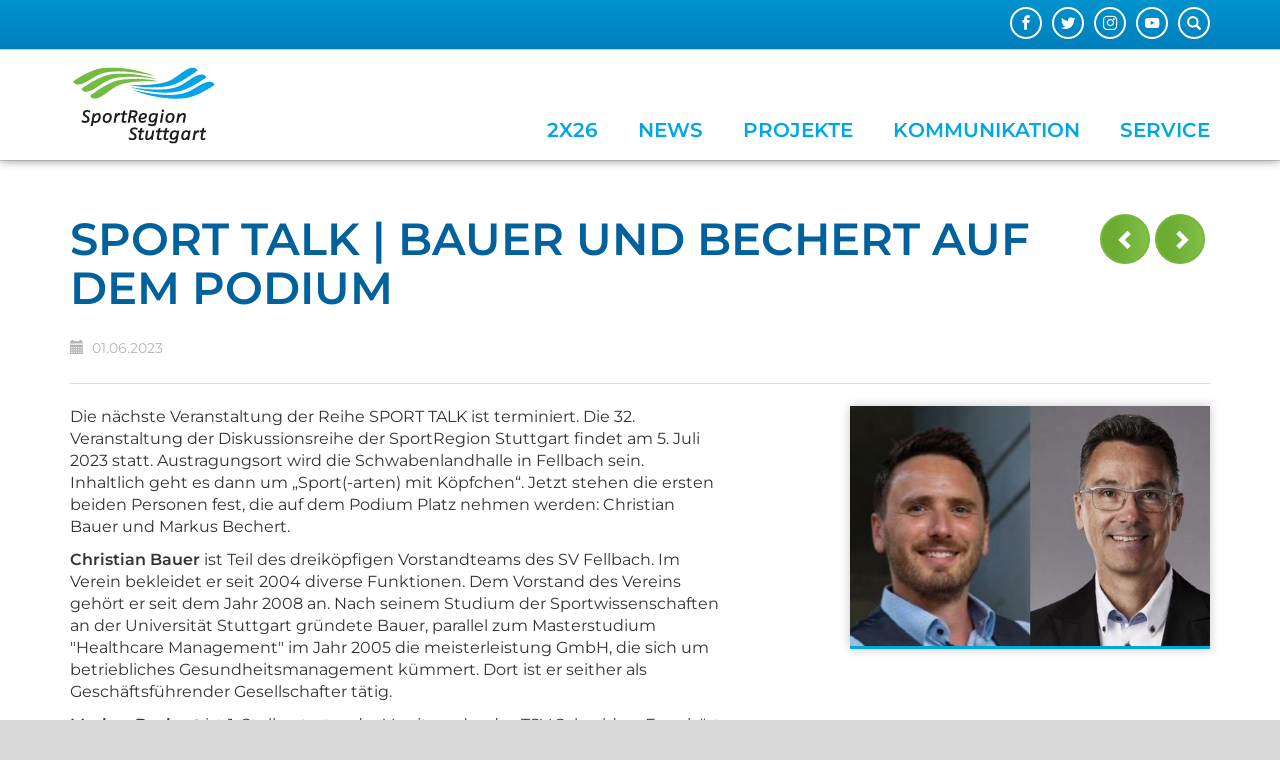

--- FILE ---
content_type: text/html; charset=utf-8
request_url: https://www.sportregion-stuttgart.de/kommunikation/details/news/sport-talk-bauer-und-bechert-auf-dem-podium
body_size: 7466
content:
<!DOCTYPE html>
<html lang="de-DE">
<head>

<meta charset="utf-8">
<!-- 
	This website is powered by TYPO3 - inspiring people to share!
	TYPO3 is a free open source Content Management Framework initially created by Kasper Skaarhoj and licensed under GNU/GPL.
	TYPO3 is copyright 1998-2026 of Kasper Skaarhoj. Extensions are copyright of their respective owners.
	Information and contribution at https://typo3.org/
-->


<link rel="shortcut icon" href="https://www.sportregion-stuttgart.de/fileadmin/Logos/favicon.ico" type="image/x-icon">
<title>SPORT TALK | Bauer und Bechert auf dem Podium | Sportregion</title>
<meta content="IE=edge" http-equiv="X-UA-Compatible" />
<meta name="viewport" content="width=device-width, initial-scale=1.0, maximum-scale=1.0, user-scalable=no" />
<meta name="generator" content="TYPO3 CMS" />
<meta property="og:title" content="SPORT TALK | Bauer und Bechert auf dem Podium" />
<meta property="og:type" content="article" />
<meta property="og:url" content="https://www.sportregion-stuttgart.de/kommunikation/details/news/sport-talk-bauer-und-bechert-auf-dem-podium" />
<meta property="og:image" content="https://www.sportregion-stuttgart.de/fileadmin/_processed_/3/7/csm_ST-32-Duo-a_41e454aa56.jpg" />
<meta property="og:image:width" content="1200" />
<meta property="og:image:height" content="799" />
<meta name="twitter:card" content="summary" />


<link rel="stylesheet" type="text/css" href="https://www.sportregion-stuttgart.de/typo3temp/assets/compressed/merged-19394377d4df49f3a369c2d4d9c3252c-3fcb407da720154f7e12346d717a383e.css?1768706743" media="all">



<script src="https://www.sportregion-stuttgart.de/typo3temp/assets/compressed/merged-c822c39ce2066859145844ff85fd93c8-a149489c81da2049d1097c7dd36c7864.js?1768533606" type="text/javascript"></script>


<link rel="canonical" href="https://www.sportregion-stuttgart.de/kommunikation/details/news/sport-talk-bauer-und-bechert-auf-dem-podium"/>


    <!--[if lt IE 9]>
    <script src="https://oss.maxcdn.com/html5shiv/3.7.2/html5shiv.min.js"></script>
    <script src="https://oss.maxcdn.com/respond/1.4.2/respond.min.js"></script>
    <![endif]-->

<link rel="stylesheet" href="https://www.sportregion-stuttgart.de/typo3temp/assets/vhs-assets-75b92d65aeb55e45db686bddf49a5550-cg7711-cg7721-cg7731.css?1768725018" />

</head>
<body>



    
            
        










<div id="main-page" class="page page-layout-0">
    <header class="main-header">
        <div id="top-header">
            <div class="container">
                
<div id="search-part" class="search-box hidden-xs">
    <button type="button" class="btn btn-sm" data-toggle="popover" data-container="body" title="Suche" data-placement="left"
            data-content="<form class='search-form' method='post' action='/service/suche/search/result'>
                                <div class='input-group'>
                                    <input type='text' class='form-control input-sm' placeholder='Suche nach ...' type='search' name='tx_indexedsearch_pi2[search][sword]'>
                                        <span class='input-group-btn'>
                                            <button class='btn btn-default btn-sm' type='submit'><span class='glyphicon glyphicon-search'></span></button>
                                        </span>
                                </div>
                                </form>">
        <span class="glyphicon glyphicon-search"></span>
    </button>
</div>

                <div class="pull-right">
                    
<div id="c1" class="frame frame-default frame-type-tripp_iconbar frame-layout-0"><div class="text-right"><ul class="tr-icon-bar light horizontal"><li class="  "><a href="https://www.facebook.com/SportRegionStuttgart" target="_blank"><span title="Facebook" class="icon facebook"></span></a></li><li class="  "><a href="https://twitter.com/sportstuttgart" target="_blank"><span title="Folge uns auf Twitter" class="icon twitter"></span></a></li><li class="  "><a href="https://www.instagram.com/sportstuttgart/?hl=de" target="_blank"><span title="Instagram" class="icon instagram"></span></a></li><li class="  "><a href="http://www.youtube.com/srstuttgart" target="_blank"><span title="Youtube" class="icon youtube"></span></a></li></ul></div></div>


                </div>
            </div>
        </div>
        <div class="container">
            <div class="header-part">
                <div id="logo">
                    <a href="/">
                        
                        <div class="logo-icons logo-icons-2">
                            
                                <div class="logo-icon logo-icon-1">
                                    <img src="https://www.sportregion-stuttgart.de/fileadmin/Logos/logo-sportregion.svg" width="164" height="100" alt="" />
                                </div>
                            
                                <div class="logo-icon logo-icon-2">
                                    <img src="https://www.sportregion-stuttgart.de/fileadmin/Logos/logo-sportregion-small.svg" width="313" height="100" alt="" />
                                </div>
                            
                        </div>
                    </a>
                </div>
                





<div class="container visible-sm visible-xs">
    <div class="mobile-overlay"></div>
    <button class="mobile-nav-toggle-button">
        <div class="sprite-mobile-btn-bg">
            <div class="glyphicon glyphicon-menu-hamburger"></div>
        </div>
    </button>
    <div id="mobile-nav" class="visible-sm visible-xs">
        <button class="mobile-nav-toggle-button">
            <div class="sprite-mobile-btn-bg">
                <div class="glyphicon glyphicon-menu-hamburger"></div>
            </div>
        </button>
        <div id="mobile-nav-panel">
            <div id="mobile-search-part" class="mobile-search visible-xs">
                <form method="post" class="search-part" action="/service/suche/search/result">
<div>
<input type="hidden" name="tx_indexedsearch_pi2[__referrer][@extension]" value="verbandscms" />
<input type="hidden" name="tx_indexedsearch_pi2[__referrer][@vendor]" value="FluidTYPO3" />
<input type="hidden" name="tx_indexedsearch_pi2[__referrer][@controller]" value="Page" />
<input type="hidden" name="tx_indexedsearch_pi2[__referrer][@action]" value="col1" />
<input type="hidden" name="tx_indexedsearch_pi2[__referrer][arguments]" value="YTowOnt9d8ff3014d0b3ce807fa6e8ab7046403ea87e9bb4" />
<input type="hidden" name="tx_indexedsearch_pi2[__referrer][@request]" value="a:4:{s:10:&quot;@extension&quot;;s:11:&quot;verbandscms&quot;;s:11:&quot;@controller&quot;;s:4:&quot;Page&quot;;s:7:&quot;@action&quot;;s:4:&quot;col1&quot;;s:7:&quot;@vendor&quot;;s:10:&quot;FluidTYPO3&quot;;}01516d9ceb8388250e322d59bdfa0a98fb9a3677" />
<input type="hidden" name="tx_indexedsearch_pi2[__trustedProperties]" value="a:0:{}18a835e1b390ccec25bbb2dcf5fbe7c1079a145b" />
</div>

                    <input class="form-control input-sm" type="search" name="tx_indexedsearch_pi2[search][sword]" placeholder="Suche" type="text">
                </form>
            </div>


            <ul>
                
                    <li><a class=" glyphicon glyphicon-home" href="/"></a></li>
                

                
                    <li class="">
                        
                        <a href="https://www.sportregion-stuttgart.de/2x26" class=""  title="2x26">
                            2x26
                        </a>
                        
    

                    </li>
                
                    <li class="">
                        
                        <a href="https://www.sportregion-stuttgart.de/sportnews" class=""  title="News">
                            News
                        </a>
                        
    

                    </li>
                
                    <li class="sub">
                        
                        <a href="https://www.sportregion-stuttgart.de/projekte" class="sub"  title="Projekte">
                            Projekte
                        </a>
                        
    
        <ul class="lvl-1">
            
                
                    <li class="sub">
                        
                        <a href="/projekte/jahresmotto" class="sub "  title="Jahresmotto">
                            Jahresmotto
                        </a>
                        
    
        <ul class="lvl-2">
            
                
                    <li class="">
                        
                        <a href="https://www.sportregion-stuttgart.de/projekte/jahresmotto/sport-und-klima" class=""  title="SPORT UND KLIMA">
                            SPORT UND KLIMA
                        </a>
                        
    

                    </li>
                
            
                
                    <li class="">
                        
                        <a href="https://www.sportregion-stuttgart.de/projekte/jahresmotto/sport-und-kultur" class=""  title="SPORT UND KULTUR">
                            SPORT UND KULTUR
                        </a>
                        
    

                    </li>
                
            
                
                    <li class="">
                        
                        <a href="https://www.sportregion-stuttgart.de/projekte/jahresmotto/archiv" class=""  title="Archiv">
                            Archiv
                        </a>
                        
    

                    </li>
                
            
        </ul>
    

                    </li>
                
            
                
            
                
                    <li class="sub">
                        
                        <a href="https://www.sportregion-stuttgart.de/projekte/sport-talk" class="sub"  title="SPORT TALK">
                            SPORT TALK
                        </a>
                        
    
        <ul class="lvl-2">
            
                
                    <li class="">
                        
                        <a href="https://www.sportregion-stuttgart.de/projekte/sport-talk/archiv" class=" "  title="Archiv">
                            Archiv
                        </a>
                        
    

                    </li>
                
            
        </ul>
    

                    </li>
                
            
                
                    <li class="sub">
                        
                        <a href="https://www.sportregion-stuttgart.de/projekte/bundesliga-brunch" class="sub"  title="Bundesliga-Brunch">
                            Bundesliga-Brunch
                        </a>
                        
    
        <ul class="lvl-2">
            
                
                    <li class="">
                        
                        <a href="https://www.sportregion-stuttgart.de/projekte/bundesliga-brunch/archiv" class=" "  title="Archiv">
                            Archiv
                        </a>
                        
    

                    </li>
                
            
        </ul>
    

                    </li>
                
            
                
            
                
                    <li class="sub">
                        
                        <a href="/projekte/stipendium" class="sub"  title="Stipendium">
                            Stipendium
                        </a>
                        
    
        <ul class="lvl-2">
            
                
                    <li class="">
                        
                        <a href="https://www.sportregion-stuttgart.de/projekte/olympia-stipendium/archiv" class=" "  title="Archiv">
                            Archiv
                        </a>
                        
    

                    </li>
                
            
        </ul>
    

                    </li>
                
            
                
                    <li class="sub">
                        
                        <a href="https://www.sportregion-stuttgart.de/projekte/regiocup" class="sub "  title="RegioCup">
                            RegioCup
                        </a>
                        
    
        <ul class="lvl-2">
            
                
                    <li class="">
                        
                        <a href="https://www.sportregion-stuttgart.de/projekte/regiocup/triathlon-regiocup-2024" class=" "  title="Triathlon RegioCup 2024">
                            Triathlon RegioCup 2024
                        </a>
                        
    

                    </li>
                
            
        </ul>
    

                    </li>
                
            
        </ul>
    

                    </li>
                
                    <li class="sub">
                        
                        <a href="/kommunikation/veranstaltungskalender" class="sub"  title="Kommunikation">
                            Kommunikation
                        </a>
                        
    
        <ul class="lvl-1">
            
                
                    <li class="sub">
                        
                        <a href="https://www.sportregion-stuttgart.de/kommunikation/links" class="sub "  title="Links">
                            Links
                        </a>
                        
    
        <ul class="lvl-2">
            
                
                    <li class="">
                        
                        <a href="https://www.sportregion-stuttgart.de/kommunikation/links/einrichtungen" class=""  title="Einrichtungen">
                            Einrichtungen
                        </a>
                        
    

                    </li>
                
            
                
                    <li class="">
                        
                        <a href="https://www.sportregion-stuttgart.de/kommunikation/links/kommunen" class=""  title="Kommunen">
                            Kommunen
                        </a>
                        
    

                    </li>
                
            
                
                    <li class="">
                        
                        <a href="https://www.sportregion-stuttgart.de/kommunikation/links/sportfachverbaende" class=""  title="Sportfachverbände">
                            Sportfachverbände
                        </a>
                        
    

                    </li>
                
            
                
                    <li class="">
                        
                        <a href="https://www.sportregion-stuttgart.de/kommunikation/links/sportkreise" class=""  title="Sportkreise">
                            Sportkreise
                        </a>
                        
    

                    </li>
                
            
                
                    <li class="">
                        
                        <a href="https://www.sportregion-stuttgart.de/kommunikation/links/sportverbaende" class=""  title="Sportverbände">
                            Sportverbände
                        </a>
                        
    

                    </li>
                
            
        </ul>
    

                    </li>
                
            
                
            
                
                    <li class="">
                        
                        <a href="https://www.sportregion-stuttgart.de/kommunikation/veranstaltungskalender" class=""  title="Veranstaltungskalender">
                            Veranstaltungskalender
                        </a>
                        
    

                    </li>
                
            
                
                    <li class="">
                        
                        <a href="https://www.sportregion-stuttgart.de/kommunikation/social-media" class=""  title="Social Media">
                            Social Media
                        </a>
                        
    

                    </li>
                
            
                
                    <li class="">
                        
                        <a href="https://www.sportregion-stuttgart.de/kommunikation/podcast" class=""  title="Podcast">
                            Podcast
                        </a>
                        
    

                    </li>
                
            
                
            
                
                    <li class="sub">
                        
                        <a href="https://www.sportregion-stuttgart.de/kommunikation/newsletter" class="sub "  title="Newsletter">
                            Newsletter
                        </a>
                        
    
        <ul class="lvl-2">
            
                
                    <li class="">
                        
                        <a href="https://www.sportregion-stuttgart.de/kommunikation/newsletter/archiv" class=" "  title="Archiv">
                            Archiv
                        </a>
                        
    

                    </li>
                
            
        </ul>
    

                    </li>
                
            
        </ul>
    

                    </li>
                
                    <li class="sub ">
                        
                        <a href="/service/wir-ueber-uns" class="sub "  title="Service">
                            Service
                        </a>
                        
    
        <ul class="lvl-1">
            
                
                    <li class="sub">
                        
                        <a href="https://www.sportregion-stuttgart.de/service/wir-ueber-uns" class="sub "  title="Wir über uns">
                            Wir über uns
                        </a>
                        
    
        <ul class="lvl-2">
            
                
                    <li class="">
                        
                        <a href="https://www.sportregion-stuttgart.de/service/wir-ueber-uns/vorstand" class=""  title="Vorstand">
                            Vorstand
                        </a>
                        
    

                    </li>
                
            
                
                    <li class="">
                        
                        <a href="https://www.sportregion-stuttgart.de/service/wir-ueber-uns/mitglieder" class=""  title="Mitglieder">
                            Mitglieder
                        </a>
                        
    

                    </li>
                
            
                
                    <li class="">
                        
                        <a href="https://www.sportregion-stuttgart.de/service/wir-ueber-uns/geschaeftsstelle" class=""  title="Geschäftsstelle">
                            Geschäftsstelle
                        </a>
                        
    

                    </li>
                
            
                
                    <li class="">
                        
                        <a href="https://www.sportregion-stuttgart.de/service/wir-ueber-uns/geschichte" class=""  title="Geschichte">
                            Geschichte
                        </a>
                        
    

                    </li>
                
            
        </ul>
    

                    </li>
                
            
                
            
                
                    <li class="">
                        
                        <a href="https://www.sportregion-stuttgart.de/service/impressum" class=""  title="Impressum">
                            Impressum
                        </a>
                        
    

                    </li>
                
            
                
                    <li class="">
                        
                        <a href="https://www.sportregion-stuttgart.de/service/datenschutz" class=""  title="Datenschutz">
                            Datenschutz
                        </a>
                        
    

                    </li>
                
            
                
            
                
                    <li class="">
                        
                        <a href="https://www.sportregion-stuttgart.de/service/kontakt" class=""  title="Kontakt">
                            Kontakt
                        </a>
                        
    

                    </li>
                
            
                
                    <li class="">
                        
                        <a href="https://www.sportregion-stuttgart.de/service/anfahrt" class=""  title="Anfahrt">
                            Anfahrt
                        </a>
                        
    

                    </li>
                
            
                
                    <li class="">
                        
                        <a href="https://www.sportregion-stuttgart.de/service/suche" class=""  title="Suche">
                            Suche
                        </a>
                        
    

                    </li>
                
            
        </ul>
    

                    </li>
                
            </ul>
        </div>
    </div>
</div>



<nav id="nav">
    <ul class="visible-md visible-lg pull-left" id="main-navi">
        
            
                    <li class=""><a target="" class="" href="https://www.sportregion-stuttgart.de/2x26" class="2x26">2x26</a></li>
                
        
            
                    <li class=""><a target="" class="" href="https://www.sportregion-stuttgart.de/sportnews" class="News">News</a></li>
                
        
            
                    <li class="sub">
                        <a target="" class="sub" href="https://www.sportregion-stuttgart.de/projekte" title="Projekte">Projekte</a>
                        <div class="navigation-list-outer-pane">
                            <div class="navigation-list-inner-pane">
                                <div class="container">
                                    <div class="row">
                                        <div class="col-sm-9 main-col"><div class="row">
                                        
                                            <div class="col col-sm-4">
                                            
                                            
                                                <div class="navigation-list-inner-pane-container">
                                                    <a target=""  href="/projekte/jahresmotto" class="navigation-list-main sub " title="Jahresmotto">Jahresmotto</a>
                                                    
                                                            <ul>
                                                                
                                                                    <li class="navigation-list-sub ">
                                                                        <a target="" class="" href="https://www.sportregion-stuttgart.de/projekte/jahresmotto/sport-und-klima" title="SPORT UND KLIMA">SPORT UND KLIMA</a>
                                                                    </li>
                                                                
                                                                    <li class="navigation-list-sub ">
                                                                        <a target="" class="" href="https://www.sportregion-stuttgart.de/projekte/jahresmotto/sport-und-kultur" title="SPORT UND KULTUR">SPORT UND KULTUR</a>
                                                                    </li>
                                                                
                                                                    <li class="navigation-list-sub ">
                                                                        <a target="" class="" href="https://www.sportregion-stuttgart.de/projekte/jahresmotto/archiv" title="Archiv">Archiv</a>
                                                                    </li>
                                                                
                                                            </ul>
                                                        
                                                </div>

                                            
                                            
                                        
                                            
                                            </div><div class="col col-sm-4">
                                            
                                            
                                        
                                            
                                            
                                            
                                                <div class="navigation-list-inner-pane-container">
                                                    <a target=""  href="https://www.sportregion-stuttgart.de/projekte/sport-talk" class="navigation-list-main sub" title="SPORT TALK">SPORT TALK</a>
                                                    
                                                            <ul>
                                                                
                                                                    <li class="navigation-list-sub  ">
                                                                        <a target="" class=" " href="https://www.sportregion-stuttgart.de/projekte/sport-talk/archiv" title="Archiv">Archiv</a>
                                                                    </li>
                                                                
                                                            </ul>
                                                        
                                                </div>

                                            
                                            
                                        
                                            
                                            
                                            
                                                <div class="navigation-list-inner-pane-container">
                                                    <a target=""  href="https://www.sportregion-stuttgart.de/projekte/bundesliga-brunch" class="navigation-list-main sub" title="Bundesliga-Brunch">Bundesliga-Brunch</a>
                                                    
                                                            <ul>
                                                                
                                                                    <li class="navigation-list-sub  ">
                                                                        <a target="" class=" " href="https://www.sportregion-stuttgart.de/projekte/bundesliga-brunch/archiv" title="Archiv">Archiv</a>
                                                                    </li>
                                                                
                                                            </ul>
                                                        
                                                </div>

                                            
                                            
                                        
                                            
                                            </div><div class="col col-sm-4">
                                            
                                            
                                        
                                            
                                            
                                            
                                                <div class="navigation-list-inner-pane-container">
                                                    <a target=""  href="/projekte/stipendium" class="navigation-list-main sub" title="Stipendium">Stipendium</a>
                                                    
                                                            <ul>
                                                                
                                                                    <li class="navigation-list-sub  ">
                                                                        <a target="" class=" " href="https://www.sportregion-stuttgart.de/projekte/olympia-stipendium/archiv" title="Archiv">Archiv</a>
                                                                    </li>
                                                                
                                                            </ul>
                                                        
                                                </div>

                                            
                                            
                                        
                                            
                                            
                                            
                                                <div class="navigation-list-inner-pane-container">
                                                    <a target=""  href="https://www.sportregion-stuttgart.de/projekte/regiocup" class="navigation-list-main sub " title="RegioCup">RegioCup</a>
                                                    
                                                            <ul>
                                                                
                                                                    <li class="navigation-list-sub  ">
                                                                        <a target="" class=" " href="https://www.sportregion-stuttgart.de/projekte/regiocup/triathlon-regiocup-2024" title="Triathlon RegioCup 2024">Triathlon RegioCup 2024</a>
                                                                    </li>
                                                                
                                                            </ul>
                                                        
                                                </div>

                                            
                                            </div>
                                        
                                        </div></div>
                                        
                                            <div class="col-sm-3">
                                                <div class="row">
                                                    <div class="col col-sm-12">
                                                        <div class="navigation-list-special-menu">
                                                            
<div id="c77" class="frame frame-default frame-type-tripp_collagegrid frame-layout-0"><div id="collage-grid77" class="collage-grid bordered" style="overflow: hidden; max-width: 100%;"><div class="collage-grid-holder"><div class="row row-no-border"><div class="hidden-xs col-sm-12 col-md-12 col-no-border"><div class="collage-grid-col" id="collage-grid-col7711" ><div id="c78" class="frame frame-default frame-type-tripp_collageitem frame-layout-0"><div class="collage-item layout-0 animation-scale"><div class="collage-item-container"><div id="collage-item-78" class="cycle-slideshow" data-cycle-log="false"
                     data-cycle-slides=".collage-item-slides > div"
                     data-cycle-prev="#prev78" data-cycle-next="#next78"
                     data-cycle-fx=scrollHorz data-cycle-pause-on-hover="true" data-cycle-paused="0"
                     data-cycle-pager="#collage-item-pager78" data-cycle-swipe="true"><div class="collage-item-slides"><style>
                                    #collage-item-slide642  {
                                        background-image: url(
                                    https://www.sportregion-stuttgart.de/fileadmin/_processed_/4/f/csm_TALK_25-PODIUM_486b4d2e9e.jpg
                                )
                                    }
                                    @media (max-width: 1000px) {
                                        #collage-item-slide642 {
                                                                                          background-image: url(
                                    https://www.sportregion-stuttgart.de/fileadmin/_processed_/4/f/csm_TALK_25-PODIUM_c0d79d2890.jpg
                                )
                                                                                      }
                                    }

                                    @media (max-width: 670px) {
                                        #collage-item-slide642 {
                                                                                          background-image: url(
                                    https://www.sportregion-stuttgart.de/fileadmin/_processed_/4/f/csm_TALK_25-PODIUM_707750b0eb.jpg
                                )
                                                                                      }
                                    }
                                </style><div class="slide"><div id="collage-item-slide642" class="slide-image"></div><div class="collage-item-overlay"></div></div></div></div><div class="collage-item-text  outer-text"><div class="collage-item-description">SPORT TALK</div><div class="collage-item-header"></div></div></div></div></div></div></div><div class="hidden-xs col-sm-6 col-md-6 col-no-border"><div class="collage-grid-col" id="collage-grid-col7721" ><div id="c79" class="frame frame-default frame-type-tripp_collageitem frame-layout-0"><div class="collage-item layout-0 animation-scale"><div class="collage-item-container"><div id="collage-item-79" class="cycle-slideshow" data-cycle-log="false"
                     data-cycle-slides=".collage-item-slides > div"
                     data-cycle-prev="#prev79" data-cycle-next="#next79"
                     data-cycle-fx=scrollHorz data-cycle-pause-on-hover="true" data-cycle-paused="0"
                     data-cycle-pager="#collage-item-pager79" data-cycle-swipe="true"><div class="collage-item-slides"><style>
                                    #collage-item-slide639  {
                                        background-image: url(
                                    https://www.sportregion-stuttgart.de/fileadmin/_processed_/b/e/csm_zzz19-IMG_1495-2_48689dd226.jpg
                                )
                                    }
                                    @media (max-width: 1000px) {
                                        #collage-item-slide639 {
                                                                                          background-image: url(
                                    https://www.sportregion-stuttgart.de/fileadmin/_processed_/b/e/csm_zzz19-IMG_1495-2_d700920b7b.jpg
                                )
                                                                                      }
                                    }

                                    @media (max-width: 670px) {
                                        #collage-item-slide639 {
                                                                                          background-image: url(
                                    https://www.sportregion-stuttgart.de/fileadmin/_processed_/b/e/csm_zzz19-IMG_1495-2_0632b0f091.jpg
                                )
                                                                                      }
                                    }
                                </style><div class="slide"><div id="collage-item-slide639" class="slide-image"></div><div class="collage-item-overlay"></div></div></div></div><div class="collage-item-text  outer-text"><div class="collage-item-description">Bundesliga-Brunch</div><div class="collage-item-header"></div></div></div></div></div></div></div><div class="hidden-xs col-sm-6 col-md-6 col-no-border"><div class="collage-grid-col" id="collage-grid-col7731" ><div id="c80" class="frame frame-default frame-type-tripp_collageitem frame-layout-0"><div class="collage-item layout-0 animation-scale"><div class="collage-item-container"><div id="collage-item-80" class="cycle-slideshow" data-cycle-log="false"
                     data-cycle-slides=".collage-item-slides > div"
                     data-cycle-prev="#prev80" data-cycle-next="#next80"
                     data-cycle-fx=scrollHorz data-cycle-pause-on-hover="true" data-cycle-paused="0"
                     data-cycle-pager="#collage-item-pager80" data-cycle-swipe="true"><div class="collage-item-slides"><style>
                                    #collage-item-slide640  {
                                        background-image: url(
                                    https://www.sportregion-stuttgart.de/fileadmin/_processed_/1/3/csm_4cross-RC-2015-d_3cd7303072.jpg
                                )
                                    }
                                    @media (max-width: 1000px) {
                                        #collage-item-slide640 {
                                                                                          background-image: url(
                                    https://www.sportregion-stuttgart.de/fileadmin/_processed_/1/3/csm_4cross-RC-2015-d_293c7458f7.jpg
                                )
                                                                                      }
                                    }

                                    @media (max-width: 670px) {
                                        #collage-item-slide640 {
                                                                                          background-image: url(
                                    https://www.sportregion-stuttgart.de/fileadmin/_processed_/1/3/csm_4cross-RC-2015-d_b198f81e79.jpg
                                )
                                                                                      }
                                    }
                                </style><div class="slide"><div id="collage-item-slide640" class="slide-image"></div><div class="collage-item-overlay"></div></div></div></div><div class="collage-item-text  outer-text"><div class="collage-item-description">RegioCup</div><div class="collage-item-header"></div></div></div></div></div></div></div></div></div></div></div>


                                                        </div>
                                                    </div>
                                                </div>

                                            </div>
                                            <div class="navigation-list-divider visible-lg"></div>
                                        
                                    </div>

                                </div>
                            </div>

                        </div>
                    </li>
                
        
            
                    <li class="sub">
                        <a target="" class="sub" href="/kommunikation/veranstaltungskalender" title="Kommunikation">Kommunikation</a>
                        <div class="navigation-list-outer-pane">
                            <div class="navigation-list-inner-pane">
                                <div class="container">
                                    <div class="row">
                                        <div class="col-sm-9 main-col"><div class="row">
                                        
                                            <div class="col col-sm-4">
                                            
                                            
                                                <div class="navigation-list-inner-pane-container">
                                                    <a target=""  href="https://www.sportregion-stuttgart.de/kommunikation/links" class="navigation-list-main sub " title="Links">Links</a>
                                                    
                                                            <ul>
                                                                
                                                                    <li class="navigation-list-sub ">
                                                                        <a target="" class="" href="https://www.sportregion-stuttgart.de/kommunikation/links/einrichtungen" title="Einrichtungen">Einrichtungen</a>
                                                                    </li>
                                                                
                                                                    <li class="navigation-list-sub ">
                                                                        <a target="" class="" href="https://www.sportregion-stuttgart.de/kommunikation/links/kommunen" title="Kommunen">Kommunen</a>
                                                                    </li>
                                                                
                                                                    <li class="navigation-list-sub ">
                                                                        <a target="" class="" href="https://www.sportregion-stuttgart.de/kommunikation/links/sportfachverbaende" title="Sportfachverbände">Sportfachverbände</a>
                                                                    </li>
                                                                
                                                                    <li class="navigation-list-sub ">
                                                                        <a target="" class="" href="https://www.sportregion-stuttgart.de/kommunikation/links/sportkreise" title="Sportkreise">Sportkreise</a>
                                                                    </li>
                                                                
                                                                    <li class="navigation-list-sub ">
                                                                        <a target="" class="" href="https://www.sportregion-stuttgart.de/kommunikation/links/sportverbaende" title="Sportverbände">Sportverbände</a>
                                                                    </li>
                                                                
                                                            </ul>
                                                        
                                                </div>

                                            
                                            
                                        
                                            
                                            </div><div class="col col-sm-4">
                                            
                                            
                                        
                                            
                                            
                                            
                                                <div class="navigation-list-inner-pane-container">
                                                    <a target=""  href="https://www.sportregion-stuttgart.de/kommunikation/veranstaltungskalender" class="navigation-list-main " title="Veranstaltungskalender">Veranstaltungskalender</a>
                                                    
                                                </div>

                                            
                                            
                                        
                                            
                                            
                                            
                                                <div class="navigation-list-inner-pane-container">
                                                    <a target=""  href="https://www.sportregion-stuttgart.de/kommunikation/social-media" class="navigation-list-main " title="Social Media">Social Media</a>
                                                    
                                                </div>

                                            
                                            
                                        
                                            
                                            
                                            
                                                <div class="navigation-list-inner-pane-container">
                                                    <a target=""  href="https://www.sportregion-stuttgart.de/kommunikation/podcast" class="navigation-list-main " title="Podcast">Podcast</a>
                                                    
                                                </div>

                                            
                                            
                                        
                                            
                                            </div><div class="col col-sm-4">
                                            
                                            
                                        
                                            
                                            
                                            
                                                <div class="navigation-list-inner-pane-container">
                                                    <a target=""  href="https://www.sportregion-stuttgart.de/kommunikation/newsletter" class="navigation-list-main sub " title="Newsletter">Newsletter</a>
                                                    
                                                            <ul>
                                                                
                                                                    <li class="navigation-list-sub  ">
                                                                        <a target="" class=" " href="https://www.sportregion-stuttgart.de/kommunikation/newsletter/archiv" title="Archiv">Archiv</a>
                                                                    </li>
                                                                
                                                            </ul>
                                                        
                                                </div>

                                            
                                            </div>
                                        
                                        </div></div>
                                        
                                            <div class="col-sm-3">
                                                <div class="row">
                                                    <div class="col col-sm-12">
                                                        <div class="navigation-list-special-menu">
                                                            
<div id="c90" class="frame frame-default frame-type-shortcut frame-layout-0"></div>


                                                        </div>
                                                    </div>
                                                </div>

                                            </div>
                                            <div class="navigation-list-divider visible-lg"></div>
                                        
                                    </div>

                                </div>
                            </div>

                        </div>
                    </li>
                
        
            
                    <li class="sub ">
                        <a target="" class="sub " href="/service/wir-ueber-uns" title="Service">Service</a>
                        <div class="navigation-list-outer-pane">
                            <div class="navigation-list-inner-pane">
                                <div class="container">
                                    <div class="row">
                                        <div class="col-sm-9 main-col"><div class="row">
                                        
                                            <div class="col col-sm-4">
                                            
                                            
                                                <div class="navigation-list-inner-pane-container">
                                                    <a target=""  href="https://www.sportregion-stuttgart.de/service/wir-ueber-uns" class="navigation-list-main sub " title="Wir über uns">Wir über uns</a>
                                                    
                                                            <ul>
                                                                
                                                                    <li class="navigation-list-sub ">
                                                                        <a target="" class="" href="https://www.sportregion-stuttgart.de/service/wir-ueber-uns/vorstand" title="Vorstand">Vorstand</a>
                                                                    </li>
                                                                
                                                                    <li class="navigation-list-sub ">
                                                                        <a target="" class="" href="https://www.sportregion-stuttgart.de/service/wir-ueber-uns/mitglieder" title="Mitglieder">Mitglieder</a>
                                                                    </li>
                                                                
                                                                    <li class="navigation-list-sub ">
                                                                        <a target="" class="" href="https://www.sportregion-stuttgart.de/service/wir-ueber-uns/geschaeftsstelle" title="Geschäftsstelle">Geschäftsstelle</a>
                                                                    </li>
                                                                
                                                                    <li class="navigation-list-sub ">
                                                                        <a target="" class="" href="https://www.sportregion-stuttgart.de/service/wir-ueber-uns/geschichte" title="Geschichte">Geschichte</a>
                                                                    </li>
                                                                
                                                            </ul>
                                                        
                                                </div>

                                            
                                            
                                        
                                            
                                            </div><div class="col col-sm-4">
                                            
                                            
                                        
                                            
                                            
                                            
                                                <div class="navigation-list-inner-pane-container">
                                                    <a target=""  href="https://www.sportregion-stuttgart.de/service/impressum" class="navigation-list-main " title="Impressum">Impressum</a>
                                                    
                                                </div>

                                            
                                            
                                        
                                            
                                            
                                            
                                                <div class="navigation-list-inner-pane-container">
                                                    <a target=""  href="https://www.sportregion-stuttgart.de/service/datenschutz" class="navigation-list-main " title="Datenschutz">Datenschutz</a>
                                                    
                                                </div>

                                            
                                            
                                        
                                            
                                            </div><div class="col col-sm-4">
                                            
                                            
                                        
                                            
                                            
                                            
                                                <div class="navigation-list-inner-pane-container">
                                                    <a target=""  href="https://www.sportregion-stuttgart.de/service/kontakt" class="navigation-list-main " title="Kontakt">Kontakt</a>
                                                    
                                                </div>

                                            
                                            
                                        
                                            
                                            
                                            
                                                <div class="navigation-list-inner-pane-container">
                                                    <a target=""  href="https://www.sportregion-stuttgart.de/service/anfahrt" class="navigation-list-main " title="Anfahrt">Anfahrt</a>
                                                    
                                                </div>

                                            
                                            
                                        
                                            
                                            
                                            
                                                <div class="navigation-list-inner-pane-container">
                                                    <a target=""  href="https://www.sportregion-stuttgart.de/service/suche" class="navigation-list-main " title="Suche">Suche</a>
                                                    
                                                </div>

                                            
                                            </div>
                                        
                                        </div></div>
                                        
                                            <div class="col-sm-3">
                                                <div class="row">
                                                    <div class="col col-sm-12">
                                                        <div class="navigation-list-special-menu">
                                                            
<div id="c89" class="frame frame-default frame-type-text frame-layout-0 frame-space-before-small"><h4 class="text-center">SportRegion Stuttgart<br><sub>Die Stimme des Sports in der Region</sub></h4></div>


                                                        </div>
                                                    </div>
                                                </div>

                                            </div>
                                            <div class="navigation-list-divider visible-lg"></div>
                                        
                                    </div>

                                </div>
                            </div>

                        </div>
                    </li>
                
        
    </ul>
</nav>
            </div>
        </div>
    </header>
    <!--TYPO3SEARCH_begin-->
    
        <div class="teaser">
            
<div id="c25" class="frame frame-default frame-type-html frame-layout-0"></div>


        </div>
    
    <div id="main-container">
        
        
        <div class="content-container"  id="main-content">
            


            <div class="content">
                <div class="row">
                    <div class="col-sm-12">
                        
                    </div>
                    <div class="col-sm-12">
                        
<div id="c24" class="frame frame-default frame-type-list frame-layout-0"><div class="news news-single"><div class="article" itemscope="itemscope" itemtype="http://schema.org/Article"><ul class="tr-icon-bar secondary pull-right" style="padding-left: 25px"><li><a class="prev" href="/kommunikation/details/news/faustball-tv-stammheim-gewinnt-den-regiocup"><span title="Faustball | TV Stammheim gewinnt den RegioCup" class="glyphicon glyphicon-chevron-left"></span></a></li><li><a class="next" href="/kommunikation/details/news/softball-baden-wuerttemberg-gewinnt-dbv-laenderpokal-1"><span title="Softball | Baden-Württemberg siegt beim DBV-Länderpokal" class="glyphicon glyphicon-chevron-right"></span></a></li></ul><h1>
    SPORT TALK | Bauer und Bechert auf dem Podium<br><small><span class="glyphicon glyphicon-calendar"></span>&nbsp;
        01.06.2023
        

    </small></h1><hr><div class="row"><div class="col-sm-7"><div class="teaser-text"><i><b></b></i></div><div class="news-text-wrap"><p>Die nächste Veranstaltung der Reihe SPORT TALK ist terminiert. Die 32. Veranstaltung der Diskussionsreihe der SportRegion Stuttgart findet am 5. Juli 2023 statt. Austragungsort wird die Schwabenlandhalle in Fellbach sein. Inhaltlich geht es dann um „Sport(-arten) mit Köpfchen“. Jetzt stehen die ersten beiden Personen fest, die auf dem Podium Platz nehmen werden: Christian Bauer und Markus Bechert.</p><p><strong>Christian Bauer</strong> ist Teil des dreiköpfigen Vorstandteams des SV Fellbach. Im Verein bekleidet er seit 2004 diverse Funktionen. Dem Vorstand des Vereins gehört er seit dem Jahr 2008 an. Nach seinem Studium der Sportwissenschaften an der Universität Stuttgart gründete Bauer, parallel zum Masterstudium "Healthcare Management"&nbsp;im Jahr 2005 die meisterleistung GmbH, die sich um betriebliches Gesundheitsmanagement kümmert. Dort ist er seither als Geschäftsführender Gesellschafter tätig.</p><p><strong>Markus Bechert </strong>ist 1. Stellvertretender Vorsitzender des TSV Schmiden. Er gehört dem Verein seit dem Jahr 1984 an. Markus Bechert war maßgeblich an der Errichtung der TSV-Anlage „Schmiden Beach“ mit vier Beach-Volleyball-Feldern beteiligt; 1990 bis 1993 war er Jugendwart der Volleyballabteilung, 1993 bis 1996 technischer Hallenleiter sowie 1996 bis 2000 technischer Beach-Leiter. In seiner führenden Rolle im Beach-Ausschuss hat er sich zudem über Jahre engagiert um die Turnierorganisation gekümmert. Seit dem Jahr 2008 gehört er dem Vorstand des TSV&nbsp;Schmiden&nbsp;an.<br><br> Mehr Infos:<a href="https://www.sportregion-stuttgart.de/projekte/sport-talk" target="_blank"> https://www.sportregion-stuttgart.de/projekte/sport-talk</a></p></div><div class="news-footer"></div><div class="clearfix"></div><div class="form-group"></div></div><div class="col-sm-4 col-sm-push-1"><div class="row"><div class="col-md-12"><div class="teaser-item"><div class="news-img-wrap"><a href="https://www.sportregion-stuttgart.de/fileadmin/_processed_/3/7/csm_ST-32-Duo-a_3d13dfe527.jpg" class="lightboxgalery"><img class="full-width img-responsive" title="Christian Bauer (links) und Markus Bechert nehmen am SPORT TALK 32 teil. | Fotos: privat" alt="SPORT TALK | Bauer und Bechert auf dem Podium" src="https://www.sportregion-stuttgart.de/fileadmin/_processed_/3/7/csm_ST-32-Duo-a_0b310535c4.jpg" width="500" height="333" /></a></div></div></div></div><!-- related things --><div class="teasers-text row"></div></div></div></div></div></div>


                    </div>
                    <div class="col-md-12">
                        
                    </div>
                </div>
            </div>
        </div>
        
    
        <div class="clearfix"></div>
    </div>
    <!--TYPO3SEARCH_end-->
    <footer id="main-footer">
        
            <div class="footer-top">
                <div class="container">
                    
        <div id="footer">
            
<div id="c13" class="frame frame-default frame-type-tripp_grid frame-layout-0"><div class="row"><div class="grid-column col-xs-12 col-sm-6 col-md-3"><div id="c247" class="frame frame-default frame-type-menu_subpages frame-layout-0"><header><h3 class="">
				Projekte
			</h3></header><ul><li><a href="/projekte/jahresmotto/sport-und-klima" title="Jahresmotto"><span>Jahresmotto</span></a></li><li><a href="/projekte/sport-talk" title="SPORT TALK"><span>SPORT TALK</span></a></li><li><a href="/projekte/bundesliga-brunch" title="Bundesliga-Brunch"><span>Bundesliga-Brunch</span></a></li><li><a href="/projekte/olympia-stipendium/archiv" title="Stipendium"><span>Stipendium</span></a></li><li><a href="/projekte/regiocup" title="RegioCup"><span>RegioCup</span></a></li></ul></div></div><div class="grid-column col-xs-12 col-sm-6 col-md-3"><div id="c21" class="frame frame-default frame-type-menu_subpages frame-layout-0"><header><h3 class="">
				Kommunikation
			</h3></header><ul><li><a href="/kommunikation/links" title="Links"><span>Links</span></a></li><li><a href="/kommunikation/veranstaltungskalender" title="Veranstaltungskalender"><span>Veranstaltungskalender</span></a></li><li><a href="/kommunikation/social-media" title="Social Media"><span>Social Media</span></a></li><li><a href="/kommunikation/podcast" title="Podcast"><span>Podcast</span></a></li><li><a href="/kommunikation/newsletter" title="Newsletter"><span>Newsletter</span></a></li></ul></div><div id="c101" class="frame frame-default frame-type-tripp_spacing frame-layout-0"><div class="tripp-spacing   hidden-xs" style="padding: 23px 0px  0px  0px "></div></div></div><div class="grid-column col-xs-12 col-sm-6 col-md-3"><div id="c98" class="frame frame-default frame-type-menu_subpages frame-layout-0"><header><h3 class="">
				Service
			</h3></header><ul><li><a href="/service/wir-ueber-uns" title="Wir über uns"><span>Wir über uns</span></a></li><li><a href="/service/impressum" title="Impressum"><span>Impressum</span></a></li><li><a href="/service/datenschutz" title="Datenschutz"><span>Datenschutz</span></a></li><li><a href="/service/kontakt" title="Kontakt"><span>Kontakt</span></a></li><li><a href="/service/anfahrt" title="Anfahrt"><span>Anfahrt</span></a></li><li><a href="/service/suche" title="Suche"><span>Suche</span></a></li></ul></div></div><div class="grid-column col-xs-12 col-sm-6 col-md-3"><div id="c92" class="frame frame-default frame-type-tripp_iconbar frame-layout-0 frame-space-before-extra-small"><div class="text-left"><ul class="tr-icon-bar light horizontal"><li class="  "><a href="https://www.facebook.com/sporttalk" target="_blank"><span title="Facebook" class="icon facebook"></span></a></li><li class="  "><a href="https://twitter.com/sportstuttgart" target="_blank"><span title="Folge uns auf Twitter" class="icon twitter"></span></a></li><li class="  "><a href="https://www.instagram.com/sportstuttgart/?hl=de" target="_blank"><span title="Instagram" class="icon instagram"></span></a></li><li class="  "><a href="http://www.youtube.com/srstuttgart" target="_blank"><span title="Youtube" class="icon youtube"></span></a></li></ul></div></div></div></div></div>


        </div>
    
                </div>
            </div>
        
        <div class="footer-bottom">
            <div class="container">
                
        
<div id="c100" class="frame frame-default frame-type-text frame-layout-0"><h3 class="text-center">SportRegion Stuttgart<br><sub>Die Stimme des Sports in der Region</sub></h3></div>


    
            </div>
        </div>
    </footer>
    <a href="#0" class="cd-top"><span class="glyphicon glyphicon-chevron-up"></span></a>
</div>




<script type="text/javascript" src="https://www.sportregion-stuttgart.de/typo3temp/assets/vhs-assets-08ab97df50679ff486fc03be5d47bae7.js?1768725018"></script>

</body>
</html>